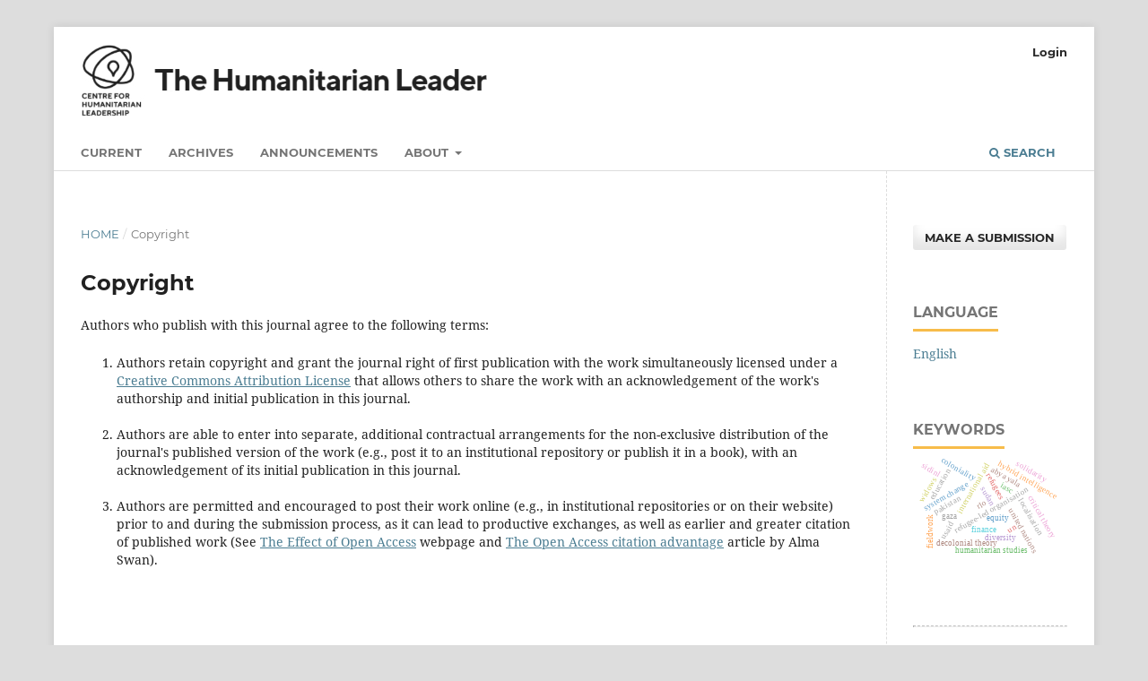

--- FILE ---
content_type: text/html; charset=utf-8
request_url: https://ojs.deakin.edu.au/index.php/thl/copyright
body_size: 16929
content:
<!DOCTYPE html>
<html lang="en" xml:lang="en">
<head>
	<meta charset="utf-8">
	<meta name="viewport" content="width=device-width, initial-scale=1.0">
	<title>
		Copyright
							| The Humanitarian Leader
			</title>

	
<link rel="icon" href="https://ojs.deakin.edu.au/public/journals/18/favicon_en_US.png">
<meta name="generator" content="Open Journal Systems 3.4.0.4">
	<link rel="stylesheet" href="https://ojs.deakin.edu.au/index.php/thl/$$$call$$$/page/page/css?name=stylesheet" type="text/css" /><link rel="stylesheet" href="https://ojs.deakin.edu.au/lib/pkp/styles/fontawesome/fontawesome.css?v=3.4.0.4" type="text/css" /><link rel="stylesheet" href="https://ojs.deakin.edu.au/plugins/generic/citations/css/citations.css?v=3.4.0.4" type="text/css" /><link rel="stylesheet" href="https://ojs.deakin.edu.au/public/journals/18/styleSheet.css?d=" type="text/css" />
</head>
<body class="pkp_page_copyright pkp_op_index has_site_logo" dir="ltr">

	<div class="pkp_structure_page">

				<header class="pkp_structure_head" id="headerNavigationContainer" role="banner">
						
 <nav class="cmp_skip_to_content" aria-label="Jump to content links">
	<a href="#pkp_content_main">Skip to main content</a>
	<a href="#siteNav">Skip to main navigation menu</a>
		<a href="#pkp_content_footer">Skip to site footer</a>
</nav>

			<div class="pkp_head_wrapper">

				<div class="pkp_site_name_wrapper">
					<button class="pkp_site_nav_toggle">
						<span>Open Menu</span>
					</button>
										<div class="pkp_site_name">
																<a href="						https://ojs.deakin.edu.au/index.php/thl/index
					" class="is_img">
							<img src="https://ojs.deakin.edu.au/public/journals/18/pageHeaderLogoImage_en_US.jpg" width="463" height="80"  />
						</a>
										</div>
				</div>

				
				<nav class="pkp_site_nav_menu" aria-label="Site Navigation">
					<a id="siteNav"></a>
					<div class="pkp_navigation_primary_row">
						<div class="pkp_navigation_primary_wrapper">
																				<ul id="navigationPrimary" class="pkp_navigation_primary pkp_nav_list">
								<li class="">
				<a href="https://ojs.deakin.edu.au/index.php/thl/issue/current">
					Current
				</a>
							</li>
								<li class="">
				<a href="https://ojs.deakin.edu.au/index.php/thl/issue/archive">
					Archives
				</a>
							</li>
								<li class="">
				<a href="https://ojs.deakin.edu.au/index.php/thl/announcement">
					Announcements
				</a>
							</li>
								<li class="">
				<a href="https://ojs.deakin.edu.au/index.php/thl/about">
					About
				</a>
									<ul>
																					<li class="">
									<a href="https://ojs.deakin.edu.au/index.php/thl/about">
										About the Journal
									</a>
								</li>
																												<li class="">
									<a href="https://ojs.deakin.edu.au/index.php/thl/about/editorialTeam">
										Editorial Team
									</a>
								</li>
																												<li class="">
									<a href="https://ojs.deakin.edu.au/index.php/thl/about/privacy">
										Privacy Statement
									</a>
								</li>
																												<li class="">
									<a href="https://ojs.deakin.edu.au/index.php/thl/about/contact">
										Contact
									</a>
								</li>
																		</ul>
							</li>
			</ul>

				

																						<div class="pkp_navigation_search_wrapper">
									<a href="https://ojs.deakin.edu.au/index.php/thl/search" class="pkp_search pkp_search_desktop">
										<span class="fa fa-search" aria-hidden="true"></span>
										Search
									</a>
								</div>
													</div>
					</div>
					<div class="pkp_navigation_user_wrapper" id="navigationUserWrapper">
							<ul id="navigationUser" class="pkp_navigation_user pkp_nav_list">
								<li class="profile">
				<a href="https://ojs.deakin.edu.au/index.php/thl/login">
					Login
				</a>
							</li>
										</ul>

					</div>
				</nav>
			</div><!-- .pkp_head_wrapper -->
		</header><!-- .pkp_structure_head -->

						<div class="pkp_structure_content has_sidebar">
			<div class="pkp_structure_main" role="main">
				<a id="pkp_content_main"></a>

<nav class="cmp_breadcrumbs" role="navigation">
	<ol>
		<li>
			<a href="https://ojs.deakin.edu.au/index.php/thl/index">
				Home
			</a>
			<span class="separator">/</span>
		</li>
		<li class="current">
			<span aria-current="page">
									Copyright
							</span>
		</li>
	</ol>
</nav>


<div class="page">
	<h1 class="page_title">Copyright</h1>
	<p>Authors who publish with this journal agree to the following terms:</p>
<ol>
<li class="show">Authors retain copyright and grant the journal right of first publication with the work simultaneously licensed under a <a href="https://creativecommons.org/licenses/by-nc/4.0/">Creative Commons Attribution License</a> that allows others to share the work with an acknowledgement of the work's authorship and initial publication in this journal.<br><br></li>
<li class="show">Authors are able to enter into separate, additional contractual arrangements for the non-exclusive distribution of the journal's published version of the work (e.g., post it to an institutional repository or publish it in a book), with an acknowledgement of its initial publication in this journal.<br><br></li>
<li class="show">Authors are permitted and encouraged to post their work online (e.g., in institutional repositories or on their website) prior to and during the submission process, as it can lead to productive exchanges, as well as earlier and greater citation of published work (See <a href="http://opcit.eprints.org/oacitation-biblio.html" target="_new">The Effect of Open Access</a> webpage and <a href="https://eprints.soton.ac.uk/268516/2/Citation_advantage_paper.pdf" target="_blank" rel="noopener">The Open Access citation advantage</a> article by Alma Swan).</li>
</ol>
</div>

	</div><!-- pkp_structure_main -->

									<div class="pkp_structure_sidebar left" role="complementary">
				<div class="pkp_block block_make_submission">
	<h2 class="pkp_screen_reader">
		Make a Submission
	</h2>

	<div class="content">
		<a class="block_make_submission_link" href="https://ojs.deakin.edu.au/index.php/thl/about/submissions">
			Make a Submission
		</a>
	</div>
</div>
<div class="pkp_block block_language">
	<h2 class="title">
		Language
	</h2>

	<div class="content">
		<ul>
							<li class="locale_en current" lang="en">
					<a href="https://ojs.deakin.edu.au/index.php/thl/user/setLocale/en?source=%2Findex.php%2Fthl%2Fcopyright">
						English
					</a>
				</li>
					</ul>
	</div>
</div><!-- .block_language -->
<div class="pkp_block block_keyword_cloud">
    <h2 class="title">Keywords</h2>
    <div class="content" id='wordcloud'></div>

    <script>
        function randomColor() {
            var cores = ['#1f77b4', '#ff7f0e', '#2ca02c', '#d62728', '#9467bd', '#8c564b', '#e377c2', '#7f7f7f', '#bcbd22', '#17becf'];
            return cores[Math.floor(Math.random()*cores.length)];
        }

                    document.addEventListener("DOMContentLoaded", function() {
                var keywords = [{"text":"refugees","size":1},{"text":"refugee-led organisation","size":1},{"text":"rlo","size":1},{"text":"localisation","size":1},{"text":"sustainable agriculture","size":1},{"text":"usaid","size":1},{"text":"international aid","size":1},{"text":"system change","size":1},{"text":"gaza","size":1},{"text":"sudan","size":1},{"text":"artificial intelligence","size":1},{"text":"natural intelligence","size":1},{"text":"hybrid intelligence ","size":1},{"text":"united nations","size":1},{"text":"un","size":1},{"text":"finance","size":1},{"text":"colonial financial power","size":1},{"text":"decolonial theory","size":1},{"text":"critical power analysis","size":1},{"text":"humanitarian studies","size":1},{"text":"system transformation","size":1},{"text":"education","size":1},{"text":"system-wide scale-up protocols","size":1},{"text":"iasc","size":1},{"text":"policy review","size":1},{"text":"decolonisation","size":1},{"text":"critical theory","size":1},{"text":"latin america","size":1},{"text":"abya yala","size":1},{"text":"am\u00e9frica","size":1},{"text":"pakistan","size":1},{"text":"leadership","size":1},{"text":"humanitarian system","size":1},{"text":"principles","size":1},{"text":"equity","size":1},{"text":"solidarity","size":1},{"text":"compassion","size":1},{"text":"diversity","size":1},{"text":"do no harm","size":1},{"text":"positionality","size":1},{"text":"reflexivity","size":1},{"text":"coloniality","size":1},{"text":"fieldwork","size":1},{"text":"practical guidance","size":1},{"text":"socio-phenomenological","size":1},{"text":"change","size":1},{"text":"sidinl","size":1},{"text":"empowerment","size":1},{"text":"widows","size":1},{"text":"uganda","size":1}];
                var totalWeight = 0;
                var blockWidth = 300;
                var blockHeight = 200;
                var transitionDuration = 200;
                var length_keywords = keywords.length;
                var layout = d3.layout.cloud();

                layout.size([blockWidth, blockHeight])
                    .words(keywords)
                    .fontSize(function(d)
                    {
                        return fontSize(+d.size);
                    })
                    .on('end', draw);

                var svg = d3.select("#wordcloud").append("svg")
                    .attr("viewBox", "0 0 " + blockWidth + " " + blockHeight)
                    .attr("width", '100%');

                function update() {
                    var words = layout.words();
                    fontSize = d3.scaleLinear().range([16, 34]);
                    if (words.length) {
                        fontSize.domain([+words[words.length - 1].size || 1, +words[0].size]);
                    }
                }

                keywords.forEach(function(item,index){totalWeight += item.size;});

                update();

                function draw(words, bounds) {
                    var width = layout.size()[0],
                        height = layout.size()[1];

                    scaling = bounds
                        ? Math.min(
                            width / Math.abs(bounds[1].x - width / 2),
                            width / Math.abs(bounds[0].x - width / 2),
                            height / Math.abs(bounds[1].y - height / 2),
                            height / Math.abs(bounds[0].y - height / 2),
                        ) / 2
                        : 1;

                    svg
                    .append("g")
                    .attr(
                        "transform",
                        "translate(" + [width >> 1, height >> 1] + ")scale(" + scaling + ")",
                    )
                    .selectAll("text")
                        .data(words)
                    .enter().append("text")
                        .style("font-size", function(d) { return d.size + "px"; })
                        .style("font-family", 'serif')
                        .style("fill", randomColor)
                        .style('cursor', 'pointer')
                        .style('opacity', 0.7)
                        .attr('class', 'keyword')
                        .attr("text-anchor", "middle")
                        .attr("transform", function(d) {
                            return "translate(" + [d.x, d.y] + ")rotate(" + d.rotate + ")";
                        })
                        .text(function(d) { return d.text; })
                        .on("click", function(d, i){
                            window.location = "https://ojs.deakin.edu.au/index.php/thl/search?query=QUERY_SLUG".replace(/QUERY_SLUG/, encodeURIComponent(''+d.text+''));
                        })
                        .on("mouseover", function(d, i) {
                            d3.select(this).transition()
                                .duration(transitionDuration)
                                .style('font-size',function(d) { return (d.size + 3) + "px"; })
                                .style('opacity', 1);
                        })
                        .on("mouseout", function(d, i) {
                            d3.select(this).transition()
                                .duration(transitionDuration)
                                .style('font-size',function(d) { return d.size + "px"; })
                                .style('opacity', 0.7);
                        })
                        .on('resize', function() { update() });
                }

                layout.start();
            });
        	</script>
</div>
<div class="pkp_block block_custom" id="customblock-sidebaricons">
	<h2 class="title pkp_screen_reader">sidebaricons</h2>
	<div class="content">
		<hr style="border-top: 1px dashed silver;">
<p><a href="https://centreforhumanitarianleadership.org/the-centre/"><img src="/public/deakinCustomisations/aphl/images/icon_centre.png" alt="The Centre"></a></p>
<hr style="border-top: 1px dashed silver;">
<p><a href="https://centreforhumanitarianleadership.org/education/"><img src="/public/deakinCustomisations/aphl/images/icon_education.png" alt="Education"></a></p>
<hr style="border-top: 1px dashed silver;">
<p><a href="https://centreforhumanitarianleadership.org/research/"><img src="/public/deakinCustomisations/aphl/images/icon_research.png" alt="Research"></a></p>
<hr style="border-top: 1px dashed silver;">
<p><img src="/public/deakinCustomisations/aphl/images/icon_savethechildren_deakin.png" alt="" usemap="#image-map"></p>
	</div>
</div>

			</div><!-- pkp_sidebar.left -->
			</div><!-- pkp_structure_content -->

<div class="pkp_structure_footer_wrapper" role="contentinfo">
	<a id="pkp_content_footer"></a>

	<div class="pkp_structure_footer">

					<div class="pkp_footer_content">
				<p><img style="position: absolute; top: 20px; left: 5px;" src="https://ojs.deakin.edu.au/public/deakinCustomisations/aphl/images/footersocialmedia.png" alt="" usemap="#image-map-footer" /> <map name="image-map-footer"> 
<area title="Facebook" alt="Facebook" coords="21,11,67,54" shape="rect" href="https://www.facebook.com/centreforhumanitarianleadership/" target="" />
 
<area title="twitter" alt="twitter" coords="73,11,119,55" shape="rect" href="https://twitter.com/centrehl" target="" />
 
<area title="vimeo" alt="vimeo" coords="127,11,172,55" shape="rect" href="https://vimeo.com/hlpgchl" target="" />
 
<area title="youtube" alt="youtube" coords="179,11,224,56" shape="rect" href="https://www.youtube.com/channel/UC_GGddvAJODgmgGOQmJCqCw" target="" />
 
<area title="Google+" alt="Google+" coords="231,10,275,56" shape="rect" href="https://plus.google.com/116360139999125237947" target="" />
 
<area title="linkedin" alt="linkedin" coords="282,9,328,55" shape="rect" href="http://www.linkedin.com/groups?home=&amp;gid=6717719&amp;trk=groups_most_popular-h-logo" target="" />
 </map></p>
<p><br /><br />© 2023 Centre for Humanitarian Leadership              ISSN: 2653-1011</p>
<p> </p>
			</div>
		
		<div class="pkp_brand_footer">
			<a href="https://ojs.deakin.edu.au/index.php/thl/about/aboutThisPublishingSystem">
				<img alt="More information about the publishing system, Platform and Workflow by OJS/PKP." src="https://ojs.deakin.edu.au/templates/images/ojs_brand.png">
			</a>
		</div>
	</div>
</div><!-- pkp_structure_footer_wrapper -->

</div><!-- pkp_structure_page -->

<script src="https://ojs.deakin.edu.au/lib/pkp/lib/vendor/components/jquery/jquery.min.js?v=3.4.0.4" type="text/javascript"></script><script src="https://ojs.deakin.edu.au/lib/pkp/lib/vendor/components/jqueryui/jquery-ui.min.js?v=3.4.0.4" type="text/javascript"></script><script src="https://ojs.deakin.edu.au/plugins/themes/default/js/lib/popper/popper.js?v=3.4.0.4" type="text/javascript"></script><script src="https://ojs.deakin.edu.au/plugins/themes/default/js/lib/bootstrap/util.js?v=3.4.0.4" type="text/javascript"></script><script src="https://ojs.deakin.edu.au/plugins/themes/default/js/lib/bootstrap/dropdown.js?v=3.4.0.4" type="text/javascript"></script><script src="https://ojs.deakin.edu.au/plugins/themes/default/js/main.js?v=3.4.0.4" type="text/javascript"></script><script src="https://d3js.org/d3.v4.js?v=3.4.0.4" type="text/javascript"></script><script src="https://cdn.jsdelivr.net/gh/holtzy/D3-graph-gallery@master/LIB/d3.layout.cloud.js?v=3.4.0.4" type="text/javascript"></script><script type="text/javascript">
(function (w, d, s, l, i) { w[l] = w[l] || []; var f = d.getElementsByTagName(s)[0],
j = d.createElement(s), dl = l != 'dataLayer' ? '&l=' + l : ''; j.async = true;
j.src = 'https://www.googletagmanager.com/gtag/js?id=' + i + dl; f.parentNode.insertBefore(j, f);
function gtag(){dataLayer.push(arguments)}; gtag('js', new Date()); gtag('config', i); })
(window, document, 'script', 'dataLayer', 'G-9LPQHKJQHS');
</script>


</body>
</html>


--- FILE ---
content_type: text/css
request_url: https://ojs.deakin.edu.au/public/journals/18/styleSheet.css?d=
body_size: 937
content:
@media (min-width:992px) {
	.pkp_structure_content {
		padding-top: 30px
	}
	.pkp_structure_sidebar {
		float: right;
		width: 20%
	}
	.pkp_structure_main {
		float: left;
		padding: 0 30px 90px;
		width: 80%
	}
	.pkp_structure_main:after {
		left: 80%
	}
}
@media (min-width:1200px) {
	.pkp_structure_main {
		width: 80%
	}
	.pkp_structure_main:after {
		left: 80%
	}
}

@media (min-width:992px) {
	.pkp_structure_sidebar:before {
		content: '';
		position: absolute;
		top: 0;
		right: 0;
		bottom: 0;
		width: 20%;
		border-left: 1px dashed #ddd
	}
	.pkp_structure_sidebar>* {
		position: relative
	}
}
#navigationPrimary a:hover,
#navigationPrimary a:focus {
	color: black
}
.pkp_footer_content {
    padding: 30px;
    text-align: left;
    float: left;
}

.pkp_page_index .current_issue .current_issue_title{
    display:none;
}
.obj_galley_link {
    background: lightgray;
}